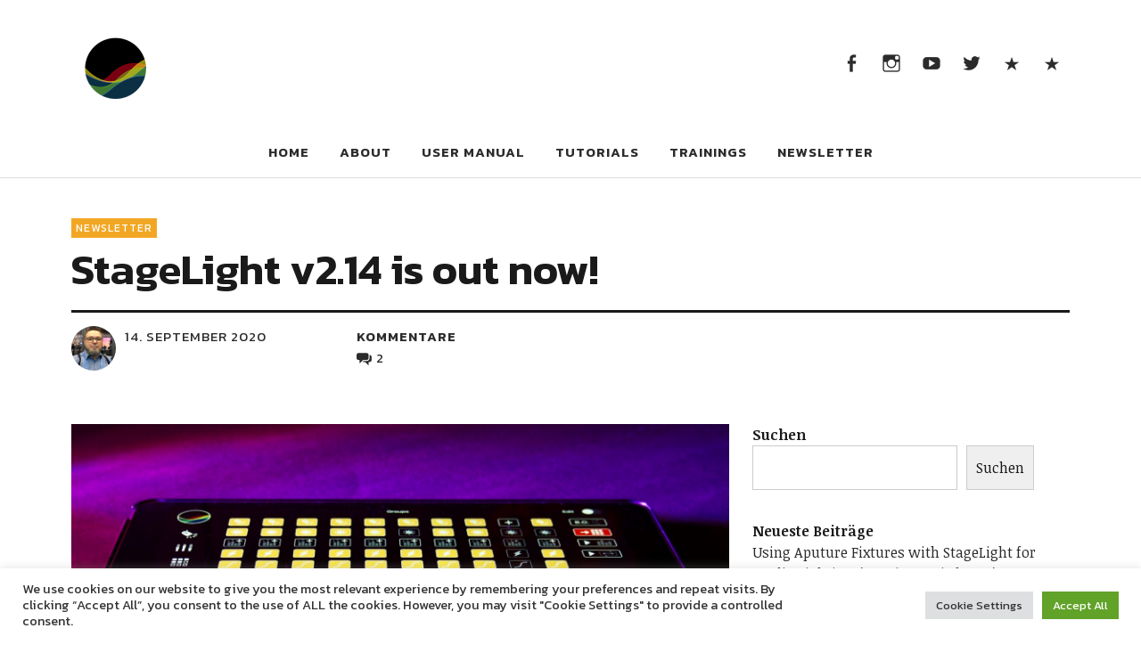

--- FILE ---
content_type: text/plain
request_url: https://www.google-analytics.com/j/collect?v=1&_v=j102&aip=1&a=164427188&t=pageview&_s=1&dl=https%3A%2F%2Fstagelight.app%2Findex.php%2F2020%2F09%2F14%2Fstagelight-v2-14-is-out-now%2F&ul=en-us%40posix&dt=StageLight%20v2.14%20is%20out%20now!%20%E2%80%93%20StageLight&sr=1280x720&vp=1280x720&_u=YEBAAEABAAAAACAAI~&jid=616089467&gjid=1244682958&cid=1222265247.1769513885&tid=UA-78245584-1&_gid=416938529.1769513885&_r=1&_slc=1&z=1906467629
body_size: -450
content:
2,cG-V0XDZ3GWRZ